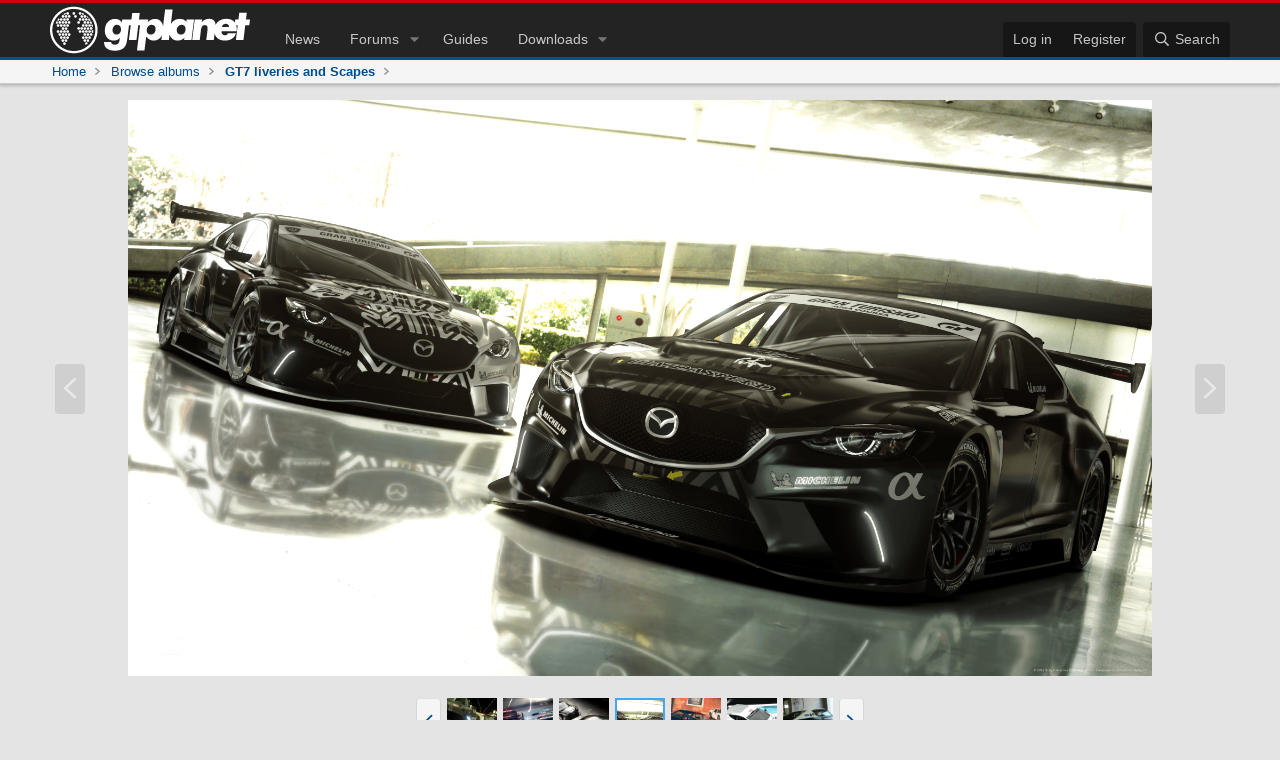

--- FILE ---
content_type: text/html; charset=utf-8
request_url: https://www.gtplanet.net/forum/media/183ef373d2342-screenshoturl-png.132575/
body_size: 13225
content:
<!DOCTYPE html>
<html id="XF" lang="en-US" dir="LTR"
	data-xf="2.3"
	data-app="public"
	
	
	data-template="xfmg_media_view"
	data-container-key=""
	data-content-key="xfmgMediaItem-132575"
	data-logged-in="false"
	data-cookie-prefix="xf_"
	data-csrf="1768966915,cec20099bb03b896ac0c5ceb249d59bc"
	class="has-no-js template-xfmg_media_view"
	>
<head>

	
	
	
	<meta charset="utf-8" />
	<title>183ef373d2342-screenshotUrl.png | GTPlanet</title>

	<link rel="manifest" href="/forum/webmanifest.php">

	<meta http-equiv="X-UA-Compatible" content="IE=Edge" />
	<meta name="viewport" content="width=device-width, initial-scale=1, viewport-fit=cover">
	<meta name="theme-color" content="#0f3652" media="(prefers-color-scheme: light)">
	<meta name="theme-color" content="#000" media="(prefers-color-scheme: dark)">

	<meta name="apple-mobile-web-app-title" content="GTPlanet">
	

	
		<meta property="og:url" content="https://www.gtplanet.net/forum/media/183ef373d2342-screenshoturl-png.132575/" />
	
		<link rel="canonical" href="https://www.gtplanet.net/forum/media/183ef373d2342-screenshoturl-png.132575/" />
	
		
		<meta property="og:image" content="https://www.gtplanet.net/forum/data/xfmg/thumbnail/132/132575-f493116d364ed21bd02c686955c20a76.jpg?1666339748" />
		<meta property="twitter:image" content="https://www.gtplanet.net/forum/data/xfmg/thumbnail/132/132575-f493116d364ed21bd02c686955c20a76.jpg?1666339748" />
		<meta property="twitter:card" content="summary" />
	
	

	
		
	
	
	<meta property="og:site_name" content="GTPlanet" />


	
	
		
	
	
	<meta property="og:type" content="website" />


	
	
		
	
	
	
		<meta property="og:title" content="183ef373d2342-screenshotUrl.png" />
		<meta property="twitter:title" content="183ef373d2342-screenshotUrl.png" />
	


	
	
	
	
	
	
	
	
	

	<link rel="stylesheet" href="/forum/css.php?css=public%3Anormalize.css%2Cpublic%3Afa.css%2Cpublic%3Acore.less%2Cpublic%3Aapp.less&amp;s=22&amp;l=1&amp;d=1768945706&amp;k=de63b140dede6ce47bd8b50e9560ec57ed5a9561" />

	<link rel="stylesheet" href="/forum/css.php?css=public%3Amessage.less&amp;s=22&amp;l=1&amp;d=1768945706&amp;k=865791b390a61d247d4ad3f0ba380fdddb321797" />
<link rel="stylesheet" href="/forum/css.php?css=public%3Arating_stars.less&amp;s=22&amp;l=1&amp;d=1768945706&amp;k=1681f051b60dc0d1180ab2ce907c3584922ad208" />
<link rel="stylesheet" href="/forum/css.php?css=public%3Ashare_controls.less&amp;s=22&amp;l=1&amp;d=1768945706&amp;k=777b4098cb0eff587f2db7b2b4c80600049f13be" />
<link rel="stylesheet" href="/forum/css.php?css=public%3Axfmg_media_list.less&amp;s=22&amp;l=1&amp;d=1768945706&amp;k=403ee65ef3292dcbc943482b77af7a5b67a8a840" />
<link rel="stylesheet" href="/forum/css.php?css=public%3Axfmg_media_view.less&amp;s=22&amp;l=1&amp;d=1768945706&amp;k=dab8a695043a2974dac12f246fb05672c51a8f31" />
<link rel="stylesheet" href="/forum/css.php?css=public%3Aextra.less&amp;s=22&amp;l=1&amp;d=1768945706&amp;k=a9cd89d44c0a53755d5ad76cbdba66bf4b6ac927" />


	
		<script src="/forum/js/xf/preamble.min.js?_v=eacc54fc"></script>
	

	
	<script src="/forum/js/vendor/vendor-compiled.js?_v=eacc54fc" defer></script>
	<script src="/forum/js/xf/core-compiled.js?_v=eacc54fc" defer></script>

	<script>
	XF.samViewCountMethod = "view";
	XF.samServerTime = 1768966915;
	XF.samItem = ".samItem";
	XF.samCodeUnit = ".samCodeUnit";
	XF.samBannerUnit = ".samBannerUnit";
</script>


<script>
	window.addEventListener('DOMContentLoaded', () => {
		var bkp = document.querySelectorAll('div[data-ba]');
		if (bkp) {
			bkp.forEach(item => {
				var ad = item;
				if (ad.querySelector('ins.adsbygoogle').style.display == 'none') {
					 XF.ajax('GET', XF.canonicalizeUrl('index.php?sam-item/' + ad.dataset.ba + '/get-backup'), {}, data => {
						 if (data.backup) {
							 ad.html(data.backup);
						 }
					 }, { skipDefault: true, global: false});
				}
			});
		}
		const advHere = document.querySelectorAll('.samAdvertiseHereLink');
		if (advHere) {
			advHere.forEach(item => {
				var unit = item.parentNode;
				if (unit.classList.contains('samCustomSize')) {
					unit.style.marginBottom = 20;
				}
			});
		}
		const ff = document.querySelectorAll('div[data-position="footer_fixed"] > div[data-cv="true"]');
		if (ff) {
			ff.forEach(item => {
				XF.trigger(item, 'adView');
			});
		}
	});
</script>
	
	

		
			
		

		
	



	<script>
		XF.ready(() =>
		{
			XF.extendObject(true, XF.config, {
				// 
				userId: 0,
				enablePush: true,
				pushAppServerKey: 'BFwyJuOayuYKODUeFKeG6M3BdJndZVx6Jt_CmVvinN_0OHpFuaHxe3xSVFJq5lSh93YyJ_ag1AaIz6XRhmtWUe4',
				url: {
					fullBase: 'https://www.gtplanet.net/forum/',
					basePath: '/forum/',
					css: '/forum/css.php?css=__SENTINEL__&s=22&l=1&d=1768945706',
					js: '/forum/js/__SENTINEL__?_v=eacc54fc',
					icon: '/forum/data/local/icons/__VARIANT__.svg?v=1768945707#__NAME__',
					iconInline: '/forum/styles/fa/__VARIANT__/__NAME__.svg?v=5.15.3',
					keepAlive: '/forum/login/keep-alive'
				},
				cookie: {
					path: '/',
					domain: '',
					prefix: 'xf_',
					secure: true,
					consentMode: 'disabled',
					consented: ["optional","_third_party"]
				},
				cacheKey: 'f3ed7234243583f554e27d349fe769c5',
				csrf: '1768966915,cec20099bb03b896ac0c5ceb249d59bc',
				js: {"\/forum\/js\/xfmg\/image_noter-compiled.js?_v=eacc54fc":true,"\/forum\/js\/xfmg\/film_strip.min.js?_v=eacc54fc":true,"\/forum\/js\/xf\/action.min.js?_v=eacc54fc":true,"\/forum\/js\/xf\/message.min.js?_v=eacc54fc":true,"\/forum\/js\/xf\/captcha.min.js?_v=eacc54fc":true},
				fullJs: false,
				css: {"public:message.less":true,"public:rating_stars.less":true,"public:share_controls.less":true,"public:xfmg_media_list.less":true,"public:xfmg_media_view.less":true,"public:extra.less":true},
				time: {
					now: 1768966915,
					today: 1768953600,
					todayDow: 3,
					tomorrow: 1769040000,
					yesterday: 1768867200,
					week: 1768435200,
					month: 1767225600,
					year: 1767225600
				},
				style: {
					light: '',
					dark: '',
					defaultColorScheme: 'light'
				},
				borderSizeFeature: '3px',
				fontAwesomeWeight: 'r',
				enableRtnProtect: true,
				
				enableFormSubmitSticky: true,
				imageOptimization: 'optimize',
				imageOptimizationQuality: 0.85,
				uploadMaxFilesize: 1342177280,
				uploadMaxWidth: 1200,
				uploadMaxHeight: 0,
				allowedVideoExtensions: ["m4v","mov","mp4","mp4v","mpeg","mpg","ogv","webm"],
				allowedAudioExtensions: ["mp3","opus","ogg","wav"],
				shortcodeToEmoji: true,
				visitorCounts: {
					conversations_unread: '0',
					alerts_unviewed: '0',
					total_unread: '0',
					title_count: true,
					icon_indicator: true
				},
				jsMt: {"xf\/action.js":"c17c1a00","xf\/embed.js":"eca199a1","xf\/form.js":"c17c1a00","xf\/structure.js":"c17c1a00","xf\/tooltip.js":"c17c1a00"},
				jsState: {},
				publicMetadataLogoUrl: '',
				publicPushBadgeUrl: 'https://www.gtplanet.net/forum/styles/default/xenforo/bell.png'
			})

			XF.extendObject(XF.phrases, {
				// 
"time.day": "{count} day",
"time.days": "{count} days",
"time.hour": "{count} hour",
"time.hours": "{count} hours",
"time.minute": "{count} minute",
"time.minutes": "{count} minutes",
"time.month": "{count} month",
"time.months": "{count} months",
"time.second": "{count} second",
"time.seconds": "{count} seconds",
"time.week": "time.week",
"time.weeks": "{count} weeks",
"time.year": "{count} year",
"time.years": "{count} years",
				date_x_at_time_y:     "{date} at {time}",
				day_x_at_time_y:      "{day} at {time}",
				yesterday_at_x:       "Yesterday at {time}",
				x_minutes_ago:        "{minutes} minutes ago",
				one_minute_ago:       "1 minute ago",
				a_moment_ago:         "A moment ago",
				today_at_x:           "Today at {time}",
				in_a_moment:          "In a moment",
				in_a_minute:          "In a minute",
				in_x_minutes:         "In {minutes} minutes",
				later_today_at_x:     "Later today at {time}",
				tomorrow_at_x:        "Tomorrow at {time}",
				short_date_x_minutes: "{minutes}m",
				short_date_x_hours:   "{hours}h",
				short_date_x_days:    "{days}d",

				day0: "Sunday",
				day1: "Monday",
				day2: "Tuesday",
				day3: "Wednesday",
				day4: "Thursday",
				day5: "Friday",
				day6: "Saturday",

				dayShort0: "Sun",
				dayShort1: "Mon",
				dayShort2: "Tue",
				dayShort3: "Wed",
				dayShort4: "Thu",
				dayShort5: "Fri",
				dayShort6: "Sat",

				month0: "January",
				month1: "February",
				month2: "March",
				month3: "April",
				month4: "May",
				month5: "June",
				month6: "July",
				month7: "August",
				month8: "September",
				month9: "October",
				month10: "November",
				month11: "December",

				active_user_changed_reload_page: "The active user has changed. Reload the page for the latest version.",
				server_did_not_respond_in_time_try_again: "The server did not respond in time. Please try again.",
				oops_we_ran_into_some_problems: "Oops! We ran into some problems.",
				oops_we_ran_into_some_problems_more_details_console: "Oops! We ran into some problems. Please try again later. More error details may be in the browser console.",
				file_too_large_to_upload: "The file is too large to be uploaded.",
				uploaded_file_is_too_large_for_server_to_process: "The uploaded file is too large for the server to process.",
				files_being_uploaded_are_you_sure: "Files are still being uploaded. Are you sure you want to submit this form?",
				attach: "Attach files",
				rich_text_box: "Rich text box",
				close: "Close",
				link_copied_to_clipboard: "Link copied to clipboard.",
				text_copied_to_clipboard: "Text copied to clipboard.",
				loading: "Loading…",
				you_have_exceeded_maximum_number_of_selectable_items: "You have exceeded the maximum number of selectable items.",

				processing: "Processing",
				'processing...': "Processing…",

				showing_x_of_y_items: "Showing {count} of {total} items",
				showing_all_items: "Showing all items",
				no_items_to_display: "No items to display",

				number_button_up: "Increase",
				number_button_down: "Decrease",

				push_enable_notification_title: "Push notifications enabled successfully at GTPlanet",
				push_enable_notification_body: "Thank you for enabling push notifications!",

				pull_down_to_refresh: "Pull down to refresh",
				release_to_refresh: "Release to refresh",
				refreshing: "Refreshing…"
			})
		})
	</script>

	<script src="/forum/js/xfmg/image_noter-compiled.js?_v=eacc54fc" defer></script>
<script src="/forum/js/xfmg/film_strip.min.js?_v=eacc54fc" defer></script>
<script src="/forum/js/xf/action.min.js?_v=eacc54fc" defer></script>
<script src="/forum/js/xf/message.min.js?_v=eacc54fc" defer></script>
<script src="/forum/js/xf/captcha.min.js?_v=eacc54fc" defer></script>



	
	
	

	<script>
	const dimensions = {};
	
	
		dimensions.user_type = 'guest'
	
	
	let theme = localStorage.getItem('theme');
	
	if ( theme == 'light' ) {
		dimensions.site_theme = 'Light (Set)';
	} else if ( theme == 'dark' ) {
		dimensions.site_theme = 'Dark (Set)';
	} else {
		if ( document.documentElement.classList.contains('dark') ) {
			dimensions.site_theme = 'Dark (Auto)';
		} else {
			dimensions.site_theme = 'Light (Auto)';
		}
	}
	
	dimensions.page_type = 'Forums: xfmg_media_view';
	dimensions.content_group = 'forums/xfmg_media_view';

	
</script>

<!-- GA4 -->
<script async src="https://www.googletagmanager.com/gtag/js?id=G-EEYT4KTTZN"></script>
<script>
	window.dataLayer = window.dataLayer || [];
	function gtag(){dataLayer.push(arguments);}
	gtag('js', new Date());
	gtag('config', 'G-EEYT4KTTZN', {
		'send_page_view': false
	});	
	gtag('event', 'page_view', dimensions);
</script>

<!-- Matomo -->
<script>
	var _paq = window._paq = window._paq || [];
	_paq.push(['setCustomDimension', customDimensionId = 1, customDimensionValue = dimensions.user_type]);
	_paq.push(['setCustomDimension', customDimensionId = 2, customDimensionValue = dimensions.site_theme]);
	_paq.push(['setCustomDimension', customDimensionId = 3, customDimensionValue = dimensions.forum_title]);
	_paq.push(['trackPageView']);
	_paq.push(['enableLinkTracking']);
	(function() {
		var u="//stats.gtplanet.net/";
		_paq.push(['setTrackerUrl', u+'matomo.php']);
		_paq.push(['setSiteId', '1']);
		var d=document, g=d.createElement('script'), s=d.getElementsByTagName('script')[0];
		g.async=true; g.src=u+'matomo.js'; s.parentNode.insertBefore(g,s);
	})();
</script>
<noscript><p><img src="//stats.gtplanet.net/matomo.php?idsite=1&amp;rec=1" style="border:0;" alt="" /></p></noscript>
<!-- End Matomo Code -->

	<link rel="stylesheet" href="/wp-content/themes/gtp16/css/global.css?v=9">
	<link rel="stylesheet" href="/wp-content/themes/gtp16/css/xf.css?v=38">
	<link rel="stylesheet" href="/wp-content/themes/gtp16/css/xf-dark.css?v=27">

	<link rel="apple-touch-icon" sizes="180x180" href="https://www.gtplanet.net/apple-touch-icon.png">
	<link rel="icon" type="image/png" sizes="32x32" href="https://www.gtplanet.net/favicon-32x32.png">
	<link rel="icon" type="image/png" sizes="16x16" href="https://www.gtplanet.net/favicon-16x16.png">
	<link rel="manifest" href="https://www.gtplanet.net/site.webmanifest">
	<link rel="mask-icon" href="https://www.gtplanet.net/safari-pinned-tab.svg?v=2">
	<meta name="msapplication-TileColor" content="#111112">

	<script>
		if ((localStorage.getItem('theme') != 'light') && (localStorage.getItem('theme') == 'dark' || window.matchMedia('(prefers-color-scheme: dark)').matches)) {
			document.documentElement.classList.add('dark')
		}
	</script>

	
	
	
	

	
		
	


	

		
			
		

		
	


</head>
<body data-template="xfmg_media_view">

	

		
			
		

		
	


	

		
			
		

		
	



<div class="p-pageWrapper" id="top">
	
 
	
	
	

	
		<div class="p-navSticky p-navSticky--all" data-xf-init="sticky-header">
			
		<nav class="p-nav">
			<div class="p-nav-inner">
 
				<div class="p-nav-bigLogo desktop">
					<a href="/">
						<img src="/wp-content/themes/gtp16/images/logo-full.svg" srcset="" alt="GTPlanet"
							width="100" height="36" />
					</a>
				</div>

				<div class="p-nav-smallLogo mobile">
					<a href="/">
						<img src="/wp-content/themes/gtp16/images/logo-small.svg" srcset="" alt="GTPlanet"
							width="100" height="36" data-xf-click="off-canvas" data-menu=".js-headerOffCanvasMenu" tabindex="0"
							aria-label="Menu"/>
					</a>
				</div>
 
				<div class="p-nav-scroller hScroller" data-xf-init="h-scroller" data-auto-scroll=".p-navEl.is-selected">
					<div class="hScroller-scroll">
						<ul class="p-nav-list js-offCanvasNavSource">
							
								<li>
									
	<div class="p-navEl " >
	
 
		
	
	<a href="/"
	class="p-navEl-link "
	
	data-xf-key="1"
	data-nav-id="home">Home</a>

 
		

		
	
	</div>

								</li>
							
								<li>
									
	<div class="p-navEl " >
	
 
		
	
	<a href="/"
	class="p-navEl-link "
	
	data-xf-key="2"
	data-nav-id="news">News</a>

 
		

		
	
	</div>

								</li>
							
								<li>
									
	<div class="p-navEl " data-has-children="true">
	
 
		
	
	<a href="/forum/"
	class="p-navEl-link p-navEl-link--splitMenu "
	
	
	data-nav-id="forums">Forums</a>

 
		<a data-xf-key="3"
			data-xf-click="menu"
			data-menu-pos-ref="< .p-navEl"
			class="p-navEl-splitTrigger"
			role="button"
			tabindex="0"
			aria-label="Toggle expanded"
			aria-expanded="false"
			aria-haspopup="true"></a>

		
	
		<div class="menu menu--structural" data-menu="menu" aria-hidden="true">
			<div class="menu-content">
				
					
	
	
	<a href="/forum/whats-new/posts/"
	class="menu-linkRow u-indentDepth0 js-offCanvasCopy "
	
	
	data-nav-id="newPosts">New posts</a>

	

				
					
	
	
	<a href="/forum/members/list/"
	class="menu-linkRow u-indentDepth0 js-offCanvasCopy "
	
	
	data-nav-id="registeredMembers">Registered members</a>

	

				
					
	
	
	<a href="/forum/media/"
	class="menu-linkRow u-indentDepth0 js-offCanvasCopy "
	
	
	data-nav-id="xfmg">Media</a>

	
		
			
	
	
	<a href="/forum/whats-new/media/"
	class="menu-linkRow u-indentDepth1 js-offCanvasCopy "
	 rel="nofollow"
	
	data-nav-id="xfmgNewMedia">New media</a>

	

		
			
	
	
	<a href="/forum/whats-new/media-comments/"
	class="menu-linkRow u-indentDepth1 js-offCanvasCopy "
	 rel="nofollow"
	
	data-nav-id="xfmgNewComments">New comments</a>

	

		
			
	
	
	<a href="/forum/search/?type=xfmg_media"
	class="menu-linkRow u-indentDepth1 js-offCanvasCopy "
	
	
	data-nav-id="xfmgSearchMedia">Search media</a>

	

		
		
			<hr class="menu-separator" />
		
	

				
					
	
	
	<a href="/forum/whats-new/latest-activity"
	class="menu-linkRow u-indentDepth0 js-offCanvasCopy "
	 rel="nofollow"
	
	data-nav-id="latestActivity">Latest activity</a>

	

				
			</div>
		</div>
	
	</div>

								</li>
							
								<li>
									
	<div class="p-navEl " >
	
 
		
	
	<a href="/category/guides/"
	class="p-navEl-link "
	
	data-xf-key="4"
	data-nav-id="guides">Guides</a>

 
		

		
	
	</div>

								</li>
							
								<li>
									
	<div class="p-navEl " data-has-children="true">
	
 
		
	
	<a href="/forum/downloads/"
	class="p-navEl-link p-navEl-link--splitMenu "
	
	
	data-nav-id="xfrm">Downloads</a>

 
		<a data-xf-key="5"
			data-xf-click="menu"
			data-menu-pos-ref="< .p-navEl"
			class="p-navEl-splitTrigger"
			role="button"
			tabindex="0"
			aria-label="Toggle expanded"
			aria-expanded="false"
			aria-haspopup="true"></a>

		
	
		<div class="menu menu--structural" data-menu="menu" aria-hidden="true">
			<div class="menu-content">
				
					
	
	
	<a href="/forum/downloads/latest-reviews"
	class="menu-linkRow u-indentDepth0 js-offCanvasCopy "
	
	
	data-nav-id="xfrmLatestReviews">Latest reviews</a>

	

				
					
	
	
	<a href="/forum/search/?type=resource"
	class="menu-linkRow u-indentDepth0 js-offCanvasCopy "
	
	
	data-nav-id="xfrmSearchResources">Search resources</a>

	

				
			</div>
		</div>
	
	</div>

								</li>
							
						</ul>
					</div>
				</div>

				<div class="p-nav-opposite">
					<div class="p-navgroup p-account p-navgroup--guest">
						
							<a href="/forum/login/" class="p-navgroup-link p-navgroup-link--textual p-navgroup-link--logIn"
								data-xf-click="overlay" data-follow-redirects="on">
								<span class="p-navgroup-linkText">Log in</span>
							</a>
							
								<a href="/forum/register/" class="p-navgroup-link p-navgroup-link--textual p-navgroup-link--register"
									data-xf-click="overlay" data-follow-redirects="on">
									<span class="p-navgroup-linkText">Register</span>
								</a>
							
						
					</div>
 
					<div class="p-navgroup p-discovery">
						<a href="/forum/whats-new/"
							class="p-navgroup-link p-navgroup-link--iconic p-navgroup-link--whatsnew"
							aria-label="What&#039;s new"
							title="What&#039;s new">
							<i aria-hidden="true"></i>
							<span class="p-navgroup-linkText">What's new</span>
						</a>

 
						
							<a href="/forum/search/"
								class="p-navgroup-link p-navgroup-link--iconic p-navgroup-link--search"
								data-xf-click="menu"
								data-xf-key="/"
								aria-label="Search"
								aria-expanded="false"
								aria-haspopup="true"
								title="Search">
								<i aria-hidden="true"></i>
								<span class="p-navgroup-linkText">Search</span>
							</a>
							<div class="menu menu--structural menu--wide" data-menu="menu" aria-hidden="true">
								<form action="/forum/search/search" method="post"
									class="menu-content"
									data-xf-init="quick-search">

									<h3 class="menu-header">Search</h3>
									
									<div class="menu-row">
										
											<div class="inputGroup inputGroup--joined">
												<input type="text" class="input" data-xf-init="search-auto-complete" name="keywords" data-acurl="/forum/search/auto-complete" placeholder="Search…" aria-label="Search" data-menu-autofocus="true" />
												
			<select name="constraints" class="js-quickSearch-constraint input" aria-label="Search within">
				<option value="">Everywhere</option>
<option value="{&quot;search_type&quot;:&quot;xfmg_media&quot;}">Media</option>
<option value="{&quot;search_type&quot;:&quot;xfmg_comment&quot;}">Comments</option>
<option value="{&quot;search_type&quot;:&quot;xfmg_media&quot;,&quot;c&quot;:{&quot;albums&quot;:[3292]}}">Media (this album)</option>
<option value="{&quot;search_type&quot;:&quot;xfmg_comment&quot;,&quot;c&quot;:{&quot;types&quot;:[&quot;xfmg_album&quot;],&quot;ids&quot;:[3292]}}">Comments (this album)</option>
<option value="{&quot;search_type&quot;:&quot;xfmg_comment&quot;,&quot;c&quot;:{&quot;types&quot;:[&quot;xfmg_media&quot;],&quot;ids&quot;:[132575]}}">Comments (this media item)</option>

			</select>
		
											</div>
										
									</div>
 
									
									<div class="menu-row">
										<label class="iconic"><input type="checkbox"  name="c[title_only]" value="1" /><i aria-hidden="true"></i><span class="iconic-label">Search titles only
 
													
													<span tabindex="0" role="button"
														data-xf-init="tooltip" data-trigger="hover focus click" title="Tags will also be searched">
														<i class="fa--xf far fa-question-circle  u-muted u-smaller"><svg xmlns="http://www.w3.org/2000/svg" role="img" ><title>Note</title><use href="/forum/data/local/icons/regular.svg?v=1768945707#question-circle"></use></svg></i>
													</span></span></label>

									</div>
									
									<div class="menu-row">
										<div class="inputGroup">
											<span class="inputGroup-text" id="ctrl_search_menu_by_member">By:</span>
											<input type="text" class="input" name="c[users]" data-xf-init="auto-complete" placeholder="Member" aria-labelledby="ctrl_search_menu_by_member" />
										</div>
									</div>
									
<div class="menu-footer">
									<span class="menu-footer-controls">
										<button type="submit" class="button button--icon button--icon--search button--primary"><i class="fa--xf far fa-search "><svg xmlns="http://www.w3.org/2000/svg" role="img" aria-hidden="true" ><use href="/forum/data/local/icons/regular.svg?v=1768945707#search"></use></svg></i><span class="button-text">Search</span></button>
										<button type="submit" class="button " name="from_search_menu"><span class="button-text">Advanced search…</span></button>
									</span>
									</div>
 
									<input type="hidden" name="_xfToken" value="1768966915,cec20099bb03b896ac0c5ceb249d59bc" />
								</form>
							</div>
						
					</div>
				</div>
			</div>
		</nav>
	
			
		
			<div class="p-sectionLinks">
				<div class="p-sectionLinks-inner hScroller" data-xf-init="h-scroller">
					<div class="hScroller-scroll">
						
	
		<ul class="p-breadcrumbs "
			itemscope itemtype="https://schema.org/BreadcrumbList">
			
				
 
				
				
			
				
				
	<li itemprop="itemListElement" itemscope itemtype="https://schema.org/ListItem">
		<a href="/" itemprop="item">
			<span itemprop="name">Home</span>
		</a>
		<meta itemprop="position" content="1" />
	</li>

			

			
 
				
				
					
					
	<li itemprop="itemListElement" itemscope itemtype="https://schema.org/ListItem">
		<a href="/forum/media/albums/" itemprop="item">
			<span itemprop="name">Browse albums</span>
		</a>
		<meta itemprop="position" content="2" />
	</li>

				
					
					
	<li itemprop="itemListElement" itemscope itemtype="https://schema.org/ListItem">
		<a href="/forum/media/albums/gt7-liveries-and-scapes.3292/" itemprop="item">
			<span itemprop="name">GT7 liveries and Scapes</span>
		</a>
		<meta itemprop="position" content="3" />
	</li>

				
			
		</ul>
	

					</div>
				</div>
			</div>
		
	
		</div>
	
		
	<div class="offCanvasMenu offCanvasMenu--nav js-headerOffCanvasMenu" data-menu="menu" aria-hidden="true" data-ocm-builder="navigation">
		<div class="offCanvasMenu-backdrop" data-menu-close="true"></div>
		<div class="offCanvasMenu-content">
			<div class="offCanvasMenu-header">
				<img src="/wp-content/themes/gtp16/images/logo-small.svg" alt="GTPlanet"
							width="100" height="36" data-xf-click="off-canvas" data-menu=".js-headerOffCanvasMenu" tabindex="0"
							aria-label="Menu"/>
				<a class="offCanvasMenu-closer" data-menu-close="true" role="button" tabindex="0" aria-label="Close"></a>
		</div>

		
			<div class="p-offCanvasRegisterLink">
				<div class="offCanvasMenu-linkHolder">
					<a href="/forum/login/" class="offCanvasMenu-link" data-xf-click="overlay" data-menu-close="true">
						Log in
					</a>
				</div>
				<hr class="offCanvasMenu-separator" />
				
					<div class="offCanvasMenu-linkHolder">
						<a href="/forum/register/" class="offCanvasMenu-link" data-xf-click="overlay" data-menu-close="true">
							Register
						</a>
					</div>
					<hr class="offCanvasMenu-separator" />
				
			</div>
		

		<div class="js-offCanvasNavTarget"></div>
	</div>

	<div class="offCanvasMenu-installBanner js-installPromptContainer" style="display: none;" data-xf-init="install-prompt">
		<div class="offCanvasMenu-installBanner-header">Install the app</div>
			<button type="button" class="button js-installPromptButton"><span class="button-text">Install</span></button>
			<template class="js-installTemplateIOS">
				<div class="js-installTemplateContent">
					<div class="overlay-title">How to install the app on iOS</div>
						<div class="block-body">
							<div class="block-row">
								<p>
									Follow along with the video below to see how to install our site as a web app on your home screen.
								</p>
								<p style="text-align: center">
									<video src="/forum/styles/default/xenforo/add_to_home.mp4"
										width="280" height="480" autoplay loop muted playsinline></video>
								</p>
								<p>
									<small><strong>Note:</strong> This feature may not be available in some browsers.</small>
								</p>
							</div>
						</div>
					</div>
				</div>
			</template>
		</div>
	</div>
	
	
		<!--<div style="text-align:center;margin:20px 0 0;" class="mobile">
			<a href="https://www.gtplanet.net/out/https://fanatec.com/us-en/racing-wheels-direct-drive-bases/racing-wheels/gran-turismo-dd-extreme"><img src="https://www.gtplanet.net/wp-content/uploads/2024/05/FanatecDDExtremeNewReleaseMobile_.png" width="300" height="252" /></a>
		</div>-->
	
	
	
		
	
 
	<div class="p-body">
		<div class="p-body-inner">
			<!--XF:EXTRA_OUTPUT-->

 
			
 
			
 

		
	

		
			
		

		
	


 
			
	<noscript class="js-jsWarning"><div class="blockMessage blockMessage--important blockMessage--iconic u-noJsOnly">JavaScript is disabled. For a better experience, please enable JavaScript in your browser before proceeding.</div></noscript>

			
	<div class="blockMessage blockMessage--important blockMessage--iconic js-browserWarning" style="display: none">You are using an out of date browser. It  may not display this or other websites correctly.<br />You should upgrade or use an <a href="https://www.google.com/chrome/" target="_blank" rel="noopener">alternative browser</a>.</div>

 
			
 
			<div class="p-body-main  ">
				
				<div class="p-body-contentCol"></div>
				
 
				

				<div class="p-body-content">
					
	

		
			
		

		
	


					<div class="p-body-pageContent">






	

	

	
		
	

	
		
	

	






	
	
	
	
	
		
	
	
	


	
	
		
	
	
	


	
	
		
	
	
	


	







	
	
		
		
	
	


<div class="media">
	
		<a href="/forum/media/183ef3724c992-screenshoturl-png.132576/" class="media-button media-button--prev" title="Prev" data-xf-key="ArrowLeft">
			<i class="media-button-icon" aria-hidden="true"></i>
			<span class="u-srOnly">Prev</span>
		</a>
	

	<div class="media-container"
		data-xf-init="image-noter"
		data-toggle-id="#js-noterToggle"
		data-edit-url="/forum/media/183ef373d2342-screenshoturl-png.132575/note-edit">

		
	
		<div class="media-container-image js-mediaContainerImage">

			
			
			
				
				<img src="/forum/media/183ef373d2342-screenshoturl-png.132575/full"
					 width="3840" height="2160"
					 alt="183ef373d2342-screenshotUrl.png" class="js-mediaImage" />
			
			
		

</div>
	

	</div>

	
		<a href="/forum/media/183f2fcc7e377-screenshoturl-png.132574/" class="media-button media-button--next" title="Next" data-xf-key="ArrowRight">
			<i class="media-button-icon" aria-hidden="true"></i>
			<span class="u-srOnly">Next</span>
		</a>
	
</div>

<div class="block js-mediaInfoBlock">
	
	

		
			
		

		
	


	
		
		

		<div class="block-outer">
			<div class="block-outer-middle">
				<div class="itemList itemList--strip js-filmStrip">
					<a data-xf-click="inserter" data-replace=".js-filmStrip"
						tabindex="0" role="button" title="Prev"
						data-inserter-href="/forum/media/183ef373d2342-screenshoturl-png.132575/film-strip-jump?direction=prev&amp;jump_from_id=132578"
						data-animate-display="flex"
						rel="nofollow"
						class="js-filmStrip-button itemList-button itemList-button--prev">

						<i class="itemList-button-icon" aria-hidden="true"></i>
						<span class="u-srOnly">Prev</span>
					</a>

					
						<div class="js-filmStrip-item itemList-item">
							<a href="/forum/media/183ef3709bb4-screenshoturl-png.132578/">
								<span class='xfmgThumbnail xfmgThumbnail--image xfmgThumbnail--fluid xfmgThumbnail--iconSmallest'>
			<img class='xfmgThumbnail-image' src='/forum/data/xfmg/thumbnail/132/132578-7b82927fa9903ee5bbb4d6ea2977ffc3.jpg?1666339770' loading='lazy' width='300' height='300' alt='183ef3709bb4-screenshotUrl.png' />
			<span class='xfmgThumbnail-icon'></span>
		</span>
							</a>
						</div>
					
						<div class="js-filmStrip-item itemList-item">
							<a href="/forum/media/183ef3716cc42-screenshoturl-png.132577/">
								<span class='xfmgThumbnail xfmgThumbnail--image xfmgThumbnail--fluid xfmgThumbnail--iconSmallest'>
			<img class='xfmgThumbnail-image' src='/forum/data/xfmg/thumbnail/132/132577-0ef17330e395b7bc850e8c926a0ada53.jpg?1666339762' loading='lazy' width='300' height='300' alt='183ef3716cc42-screenshotUrl.png' />
			<span class='xfmgThumbnail-icon'></span>
		</span>
							</a>
						</div>
					
						<div class="js-filmStrip-item itemList-item">
							<a href="/forum/media/183ef3724c992-screenshoturl-png.132576/">
								<span class='xfmgThumbnail xfmgThumbnail--image xfmgThumbnail--fluid xfmgThumbnail--iconSmallest'>
			<img class='xfmgThumbnail-image' src='/forum/data/xfmg/thumbnail/132/132576-3b3756f09d3d26ec4b59e1b3f56041a8.jpg?1666339755' loading='lazy' width='300' height='300' alt='183ef3724c992-screenshotUrl.png' />
			<span class='xfmgThumbnail-icon'></span>
		</span>
							</a>
						</div>
					
						<div class="js-filmStrip-item itemList-item">
							<a href="/forum/media/183ef373d2342-screenshoturl-png.132575/">
								<span class='xfmgThumbnail xfmgThumbnail--image xfmgThumbnail--fluid xfmgThumbnail--iconSmallest is-selected'>
			<img class='xfmgThumbnail-image' src='/forum/data/xfmg/thumbnail/132/132575-f493116d364ed21bd02c686955c20a76.jpg?1666339748' loading='lazy' width='300' height='300' alt='183ef373d2342-screenshotUrl.png' />
			<span class='xfmgThumbnail-icon'></span>
		</span>
							</a>
						</div>
					
						<div class="js-filmStrip-item itemList-item">
							<a href="/forum/media/183f2fcc7e377-screenshoturl-png.132574/">
								<span class='xfmgThumbnail xfmgThumbnail--image xfmgThumbnail--fluid xfmgThumbnail--iconSmallest'>
			<img class='xfmgThumbnail-image' src='/forum/data/xfmg/thumbnail/132/132574-16fa860db3ddb6340d4062e671f0e46d.jpg?1666339742' loading='lazy' width='300' height='300' alt='183f2fcc7e377-screenshotUrl.png' />
			<span class='xfmgThumbnail-icon'></span>
		</span>
							</a>
						</div>
					
						<div class="js-filmStrip-item itemList-item">
							<a href="/forum/media/183f2fcdb5f12-screenshoturl-png.132573/">
								<span class='xfmgThumbnail xfmgThumbnail--image xfmgThumbnail--fluid xfmgThumbnail--iconSmallest'>
			<img class='xfmgThumbnail-image' src='/forum/data/xfmg/thumbnail/132/132573-a54e40916e8c812034ff58de536c0ff4.jpg?1666339734' loading='lazy' width='300' height='300' alt='183f2fcdb5f12-screenshotUrl.png' />
			<span class='xfmgThumbnail-icon'></span>
		</span>
							</a>
						</div>
					
						<div class="js-filmStrip-item itemList-item">
							<a href="/forum/media/183f6c3cd9a67-screenshoturl-png.132572/">
								<span class='xfmgThumbnail xfmgThumbnail--image xfmgThumbnail--fluid xfmgThumbnail--iconSmallest'>
			<img class='xfmgThumbnail-image' src='/forum/data/xfmg/thumbnail/132/132572-1829f0900e0499b8fe8de8242bd6102e.jpg?1666339724' loading='lazy' width='300' height='300' alt='183f6c3cd9a67-screenshotUrl.png' />
			<span class='xfmgThumbnail-icon'></span>
		</span>
							</a>
						</div>
					

					<a data-xf-click="inserter" data-replace=".js-filmStrip"
						tabindex="0" role="button" title="Next"
						data-inserter-href="/forum/media/183ef373d2342-screenshoturl-png.132575/film-strip-jump?direction=next&amp;jump_from_id=132572"
						data-animate-display="flex"
						rel="nofollow"
						class="js-filmStrip-button itemList-button itemList-button--next">

						<i class="itemList-button-icon" aria-hidden="true"></i>
						<span class="u-srOnly">Next</span>
					</a>
				</div>
			</div>
		</div>
	


	

		
			
		

		
	


	<div class="block-container">
		<div class="block-body block-row xfmgInfoBlock">
			<div class="xfmgInfoBlock-title">
				<div class="contentRow contentRow--alignMiddle">
					<span class="contentRow-figure">
						<a href="/forum/members/sian.286666/" class="avatar avatar--s" data-user-id="286666" data-xf-init="member-tooltip">
			<img src="/forum/data/avatars/s/286/286666.jpg?1686658906" srcset="/forum/data/avatars/m/286/286666.jpg?1686658906 2x" alt="Sian" class="avatar-u286666-s" width="48" height="48" loading="lazy" /> 
		</a>
					</span>
					<div class="contentRow-main">
						<h1 class="contentRow-title p-title-value">183ef373d2342-screenshotUrl.png</h1>
						<div class="contentRow-lesser p-description">
							<ul class="listInline listInline--bullet">
								<li><i class="fa--xf far fa-user "><svg xmlns="http://www.w3.org/2000/svg" role="img" ><title>Media owner</title><use href="/forum/data/local/icons/regular.svg?v=1768945707#user"></use></svg></i> <a href="/forum/members/sian.286666/" class="username  u-concealed" dir="auto" data-user-id="286666" data-xf-init="member-tooltip">Sian</a></li>
								<li><i class="fa--xf far fa-clock "><svg xmlns="http://www.w3.org/2000/svg" role="img" ><title>Date added</title><use href="/forum/data/local/icons/regular.svg?v=1768945707#clock"></use></svg></i> <time  class="u-dt" dir="auto" datetime="2022-10-21T09:12:53+0100" data-timestamp="1666339973" data-date="Oct 21, 2022" data-time="9:12 AM" data-short="Oct &#039;22" title="Oct 21, 2022 at 9:12 AM">Oct 21, 2022</time></li>
								
								
							</ul>
						</div>
					</div>
				</div>
			</div>

			

			

			

	
		
	


			

			<div class="reactionsBar js-reactionsList ">
				
			</div>
		</div>
	</div>

	<div class="block-outer block-outer--after">
		
	</div>
</div>


	<div class="columnContainer">
		<div class="columnContainer-comments">

	

		
			
		

		
	

			
	

	<div class="block block--messages"
		data-xf-init=""
		data-type="xfmg_comment"
		data-href="/forum/inline-mod/">

		<div class="block-outer"></div>
		<div class="block-container"
			data-xf-init="select-to-quote"
			data-message-selector=".js-comment">

			<div class="block-body js-replyNewCommentContainer">
				
					<div class="blockMessage js-replyNoMessages">There are no comments to display.</div>
				
			</div>
		</div>

		<div class="block-outer block-outer--after">
			
			
		</div>
	</div>

	
	
	
		
			<form action="/forum/media/media-comments/183ef373d2342-screenshoturl-png.132575/add-comment" method="post" class="block js-quickReply"
				 data-xf-init="quick-reply ajax-submit draft" data-draft-url="/forum/media/media-comments/183ef373d2342-screenshoturl-png.132575/draft" data-draft-autosave="60" data-captcha-context="xfmg_guest_comment_quick_reply" data-message-container="&lt; :prev | .js-replyNewCommentContainer"
			>
				<input type="hidden" name="_xfToken" value="1768966915,cec20099bb03b896ac0c5ceb249d59bc" />
				

			
			

			

			<div class="block-container">
				<div class="block-body">
					

	
	

	<div class="message message--quickReply block-topRadiusContent block-bottomRadiusContent message--simple">
		<div class="message-inner">
			<div class="message-cell message-cell--user">
				<div class="message-user ">
					<div class="message-avatar">
						<div class="message-avatar-wrapper">
							
							<span class="avatar avatar--s avatar--default avatar--default--text" data-user-id="0">
			<span class="avatar-u0-s"></span> 
		</span>
						</div>
					</div>
					<span class="message-userArrow"></span>
				</div>
			</div>
			<div class="message-cell message-cell--main">
				
				<div class="message-editorWrapper">
					

					
						
						
	

	<textarea name="message" class="input input--fitHeight js-editor" style="min-height: 100px; " data-xf-init="textarea-handler user-mentioner emoji-completer draft-trigger" aria-label="Rich text box"  data-min-height="100" placeholder="Write your reply..." data-deferred="off" data-xf-key="r" data-preview-url="/forum/media/media-comments/183ef373d2342-screenshoturl-png.132575/preview"></textarea>



	
	
		<div class="js-captchaContainer" data-row-type="fullWidth noGutter"></div>
		<noscript><input type="hidden" name="no_captcha" value="1" /></noscript>
	

	

	<div class="formButtonGroup ">
		<div class="formButtonGroup-primary">
			<button type="submit" class="button button--icon button--icon--reply button--primary"><i class="fa--xf far fa-reply "><svg xmlns="http://www.w3.org/2000/svg" role="img" aria-hidden="true" ><use href="/forum/data/local/icons/regular.svg?v=1768945707#reply"></use></svg></i><span class="button-text">
				Post comment
			</span></button>
		</div>
		
			<div class="formButtonGroup-extra">
				
					
					
						

	
	
	
		
		<button type="button" class="button button--icon button--icon--quote button--link button--multiQuote is-hidden" data-xf-init="multi-quote" data-href="/forum/media/media-comments/183ef373d2342-screenshoturl-png.132575/multi-quote" data-message-selector=".js-comment" data-storage-key="multiQuoteMediaItem" data-add-message="Message added to multi-quote." data-remove-message="Message removed from multi-quote."><i class="fa--xf far fa-quote-left "><svg xmlns="http://www.w3.org/2000/svg" role="img" aria-hidden="true" ><use href="/forum/data/local/icons/regular.svg?v=1768945707#quote-left"></use></svg></i><span class="button-text">
			Insert quotes…
		</span></button>
	
	

					
				
			</div>
		
		<input type="hidden" name="last_date" value="" autocomplete="off" />
		<input type="hidden" name="last_known_date" value="0" autocomplete="off" />
		<input type="hidden" name="parent_id" value="0" autocomplete="off" />
		<input type="hidden" name="load_extra" value="1" />
	</div>

					
					
				</div>
			</div>
		</div>
	</div>

				</div>
			</div>
		
				
			</form>
		
	


		</div>

		<div class="columnContainer-sidebar">
			
	

		
			
		

		
	


	

	
		<div class="block">
			<div class="block-container">
				<h3 class="block-minorHeader">Media information</h3>
				<div class="block-body block-row">
					
		
		
			<dl class="pairs pairs--justified">
				<dt>Album</dt>
				<dd><a href="/forum/media/albums/gt7-liveries-and-scapes.3292/">GT7 liveries and Scapes</a></dd>
			</dl>
		

		<dl class="pairs pairs--justified">
			<dt>Added by</dt>
			<dd><a href="/forum/members/sian.286666/" class="username " dir="auto" data-user-id="286666" data-xf-init="member-tooltip">Sian</a></dd>
		</dl>

		<dl class="pairs pairs--justified">
			<dt>Date added</dt>
			<dd><time  class="u-dt" dir="auto" datetime="2022-10-21T09:12:53+0100" data-timestamp="1666339973" data-date="Oct 21, 2022" data-time="9:12 AM" data-short="Oct &#039;22" title="Oct 21, 2022 at 9:12 AM">Oct 21, 2022</time></dd>
		</dl>

		<dl class="pairs pairs--justified">
			<dt>View count</dt>
			<dd>115</dd>
		</dl>

		<dl class="pairs pairs--justified">
			<dt>Comment count</dt>
			<dd>0</dd>
		</dl>

		<dl class="pairs pairs--justified">
			<dt>Rating</dt>
			<dd>
				
	<span class="ratingStarsRow ratingStarsRow--textBlock">
		
	

	<span class="ratingStars " title="0.00 star(s)">
		<span class="ratingStars-star"></span>
		<span class="ratingStars-star"></span>
		<span class="ratingStars-star"></span>
		<span class="ratingStars-star"></span>
		<span class="ratingStars-star"></span>
		<span class="u-srOnly">0.00 star(s)</span>
	</span>

		<span class="ratingStarsRow-text">
			0 ratings
		</span>
	</span>

			</dd>
		</dl>

		

	
		
	

	
				</div>
			</div>
		</div>
	


	

		
			
		

		
	


			
	
	
		
	


			
	


			
	


			
	


			
	

		
			
		

		
	


	
		<div class="block">
			<div class="block-container">
				
					
						<h3 class="block-minorHeader">Share this media</h3>
						<div class="block-body block-row block-row--separated">
							
								

	

	
		

		<div class="shareButtons shareButtons--iconic" data-xf-init="share-buttons" data-page-url="" data-page-title="" data-page-desc="" data-page-image="">
			<span class="u-anchorTarget" id="_xfUid-1-1768966915"></span>

			

			<div class="shareButtons-buttons">
				
					

					

					
						<a class="shareButtons-button shareButtons-button--brand shareButtons-button--bluesky" href="#_xfUid-1-1768966915" data-href="https://bsky.app/intent/compose?text={url}">
							<i class="fa--xf fab fa-bluesky "><svg xmlns="http://www.w3.org/2000/svg" viewBox="0 0 576 512" role="img" aria-hidden="true" ><path d="M407.8 294.7c-3.3-.4-6.7-.8-10-1.3c3.4 .4 6.7 .9 10 1.3zM288 227.1C261.9 176.4 190.9 81.9 124.9 35.3C61.6-9.4 37.5-1.7 21.6 5.5C3.3 13.8 0 41.9 0 58.4S9.1 194 15 213.9c19.5 65.7 89.1 87.9 153.2 80.7c3.3-.5 6.6-.9 10-1.4c-3.3 .5-6.6 1-10 1.4C74.3 308.6-9.1 342.8 100.3 464.5C220.6 589.1 265.1 437.8 288 361.1c22.9 76.7 49.2 222.5 185.6 103.4c102.4-103.4 28.1-156-65.8-169.9c-3.3-.4-6.7-.8-10-1.3c3.4 .4 6.7 .9 10 1.3c64.1 7.1 133.6-15.1 153.2-80.7C566.9 194 576 75 576 58.4s-3.3-44.7-21.6-52.9c-15.8-7.1-40-14.9-103.2 29.8C385.1 81.9 314.1 176.4 288 227.1z"/></svg></i>
							<span>Bluesky</span>
						</a>
					

					
						<a class="shareButtons-button shareButtons-button--brand shareButtons-button--linkedin" href="#_xfUid-1-1768966915" data-href="https://www.linkedin.com/sharing/share-offsite/?url={url}">
							<i class="fa--xf fab fa-linkedin "><svg xmlns="http://www.w3.org/2000/svg" role="img" aria-hidden="true" ><use href="/forum/data/local/icons/brands.svg?v=1768945707#linkedin"></use></svg></i>
							<span>LinkedIn</span>
						</a>
					

					
						<a class="shareButtons-button shareButtons-button--brand shareButtons-button--reddit" href="#_xfUid-1-1768966915" data-href="https://reddit.com/submit?url={url}&amp;title={title}">
							<i class="fa--xf fab fa-reddit-alien "><svg xmlns="http://www.w3.org/2000/svg" role="img" aria-hidden="true" ><use href="/forum/data/local/icons/brands.svg?v=1768945707#reddit-alien"></use></svg></i>
							<span>Reddit</span>
						</a>
					

					
						<a class="shareButtons-button shareButtons-button--brand shareButtons-button--pinterest" href="#_xfUid-1-1768966915" data-href="https://pinterest.com/pin/create/bookmarklet/?url={url}&amp;description={title}&amp;media={image}">
							<i class="fa--xf fab fa-pinterest-p "><svg xmlns="http://www.w3.org/2000/svg" role="img" aria-hidden="true" ><use href="/forum/data/local/icons/brands.svg?v=1768945707#pinterest-p"></use></svg></i>
							<span>Pinterest</span>
						</a>
					

					
						<a class="shareButtons-button shareButtons-button--brand shareButtons-button--tumblr" href="#_xfUid-1-1768966915" data-href="https://www.tumblr.com/widgets/share/tool?canonicalUrl={url}&amp;title={title}">
							<i class="fa--xf fab fa-tumblr "><svg xmlns="http://www.w3.org/2000/svg" role="img" aria-hidden="true" ><use href="/forum/data/local/icons/brands.svg?v=1768945707#tumblr"></use></svg></i>
							<span>Tumblr</span>
						</a>
					

					
						<a class="shareButtons-button shareButtons-button--brand shareButtons-button--whatsApp" href="#_xfUid-1-1768966915" data-href="https://api.whatsapp.com/send?text={title}&nbsp;{url}">
							<i class="fa--xf fab fa-whatsapp "><svg xmlns="http://www.w3.org/2000/svg" role="img" aria-hidden="true" ><use href="/forum/data/local/icons/brands.svg?v=1768945707#whatsapp"></use></svg></i>
							<span>WhatsApp</span>
						</a>
					

					
						<a class="shareButtons-button shareButtons-button--email" href="#_xfUid-1-1768966915" data-href="mailto:?subject={title}&amp;body={url}">
							<i class="fa--xf far fa-envelope "><svg xmlns="http://www.w3.org/2000/svg" role="img" aria-hidden="true" ><use href="/forum/data/local/icons/regular.svg?v=1768945707#envelope"></use></svg></i>
							<span>Email</span>
						</a>
					

					
						<a class="shareButtons-button shareButtons-button--share is-hidden" href="#_xfUid-1-1768966915"
							data-xf-init="web-share"
							data-title="" data-text="" data-url=""
							data-hide=".shareButtons-button:not(.shareButtons-button--share)">

							<i class="fa--xf far fa-share-alt "><svg xmlns="http://www.w3.org/2000/svg" role="img" aria-hidden="true" ><use href="/forum/data/local/icons/regular.svg?v=1768945707#share-alt"></use></svg></i>
							<span>Share</span>
						</a>
					

					
						<a class="shareButtons-button shareButtons-button--link is-hidden" href="#_xfUid-1-1768966915" data-clipboard="{url}">
							<i class="fa--xf far fa-link "><svg xmlns="http://www.w3.org/2000/svg" role="img" aria-hidden="true" ><use href="/forum/data/local/icons/regular.svg?v=1768945707#link"></use></svg></i>
							<span>Link</span>
						</a>
					
				
			</div>
		</div>
	

							
						</div>
					
					
						<div class="block-body block-row block-row--separated">
							
								
									
	

	

	<div class="shareInput" data-xf-init="share-input" data-success-text="Link copied to clipboard.">
		
			<label class="shareInput-label" for="_xfUid-2-1768966915">Copy image link</label>
		
		<div class="inputGroup inputGroup--joined">
			<div class="shareInput-button inputGroup-text js-shareButton is-hidden"
				data-xf-init="tooltip" title="Copy to clipboard">

				<i class="fa--xf far fa-copy "><svg xmlns="http://www.w3.org/2000/svg" role="img" aria-hidden="true" ><use href="/forum/data/local/icons/regular.svg?v=1768945707#copy"></use></svg></i>
			</div>
			<input type="text" class="input shareInput-input js-shareInput" readonly="readonly" value="https://www.gtplanet.net/forum/media/183ef373d2342-screenshoturl-png.132575/full" id="_xfUid-2-1768966915" />
		</div>
	</div>


									
	

	

	<div class="shareInput" data-xf-init="share-input" data-success-text="">
		
			<label class="shareInput-label" for="_xfUid-3-1768966915">Copy image BB code</label>
		
		<div class="inputGroup inputGroup--joined">
			<div class="shareInput-button inputGroup-text js-shareButton is-hidden"
				data-xf-init="tooltip" title="Copy to clipboard">

				<i class="fa--xf far fa-copy "><svg xmlns="http://www.w3.org/2000/svg" role="img" aria-hidden="true" ><use href="/forum/data/local/icons/regular.svg?v=1768945707#copy"></use></svg></i>
			</div>
			<input type="text" class="input shareInput-input js-shareInput" readonly="readonly" value="[IMG width=&quot;3840px&quot; height=&quot;2160px&quot;]https://www.gtplanet.net/forum/media/183ef373d2342-screenshoturl-png.132575/full[/IMG]" id="_xfUid-3-1768966915" />
		</div>
	</div>

								

								
									
	

	

	<div class="shareInput" data-xf-init="share-input" data-success-text="">
		
			<label class="shareInput-label" for="_xfUid-4-1768966915">Copy URL BB code with thumbnail</label>
		
		<div class="inputGroup inputGroup--joined">
			<div class="shareInput-button inputGroup-text js-shareButton is-hidden"
				data-xf-init="tooltip" title="Copy to clipboard">

				<i class="fa--xf far fa-copy "><svg xmlns="http://www.w3.org/2000/svg" role="img" aria-hidden="true" ><use href="/forum/data/local/icons/regular.svg?v=1768945707#copy"></use></svg></i>
			</div>
			<input type="text" class="input shareInput-input js-shareInput" readonly="readonly" value="[URL=&quot;https://www.gtplanet.net/forum/media/183ef373d2342-screenshoturl-png.132575/&quot;][IMG width=&quot;300px&quot; height=&quot;300px&quot;]https://www.gtplanet.net/forum/data/xfmg/thumbnail/132/132575-f493116d364ed21bd02c686955c20a76.jpg?1666339748[/IMG][/URL]" id="_xfUid-4-1768966915" />
		</div>
	</div>

								

								
	

	

	<div class="shareInput" data-xf-init="share-input" data-success-text="">
		
			<label class="shareInput-label" for="_xfUid-5-1768966915">Copy GALLERY BB code</label>
		
		<div class="inputGroup inputGroup--joined">
			<div class="shareInput-button inputGroup-text js-shareButton is-hidden"
				data-xf-init="tooltip" title="Copy to clipboard">

				<i class="fa--xf far fa-copy "><svg xmlns="http://www.w3.org/2000/svg" role="img" aria-hidden="true" ><use href="/forum/data/local/icons/regular.svg?v=1768945707#copy"></use></svg></i>
			</div>
			<input type="text" class="input shareInput-input js-shareInput" readonly="readonly" value="[GALLERY=media, 132575][/GALLERY]" id="_xfUid-5-1768966915" />
		</div>
	</div>

							
						</div>
					
				
			</div>
		</div>
	


	

		
			
		

		
	

		</div>
	</div>
</div>
					
	

		
			
		

		
	


				</div>

 
				
			</div>
			
	

		
			
		

		
	


			
	
		<ul class="p-breadcrumbs p-breadcrumbs--bottom"
			itemscope itemtype="https://schema.org/BreadcrumbList">
			
				
 
				
				
			
				
				
	<li itemprop="itemListElement" itemscope itemtype="https://schema.org/ListItem">
		<a href="/" itemprop="item">
			<span itemprop="name">Home</span>
		</a>
		<meta itemprop="position" content="1" />
	</li>

			

			
 
				
				
					
					
	<li itemprop="itemListElement" itemscope itemtype="https://schema.org/ListItem">
		<a href="/forum/media/albums/" itemprop="item">
			<span itemprop="name">Browse albums</span>
		</a>
		<meta itemprop="position" content="2" />
	</li>

				
					
					
	<li itemprop="itemListElement" itemscope itemtype="https://schema.org/ListItem">
		<a href="/forum/media/albums/gt7-liveries-and-scapes.3292/" itemprop="item">
			<span itemprop="name">GT7 liveries and Scapes</span>
		</a>
		<meta itemprop="position" content="3" />
	</li>

				
			
		</ul>
	

			
	

		
			
		

		
	


		</div>

	</div>

 
	<footer class="p-footer" id="footer">

		<div class="p-footer-inner">
			<div class="p-footer themeSelector">
				<button class="theme-button-light">
					<i class="fa--xf far fa-lightbulb-on "><svg xmlns="http://www.w3.org/2000/svg" role="img" aria-hidden="true" ><use href="/forum/data/local/icons/regular.svg?v=1768945707#lightbulb-on"></use></svg></i> Light
				</button>
				<button class="theme-button-dark">
					<i class="fa--xf far fa-lightbulb "><svg xmlns="http://www.w3.org/2000/svg" role="img" aria-hidden="true" ><use href="/forum/data/local/icons/regular.svg?v=1768945707#lightbulb"></use></svg></i> Dark
				</button>
				<button class="theme-button-auto">
					<i class="fa--xf far fa-check "><svg xmlns="http://www.w3.org/2000/svg" role="img" aria-hidden="true" ><use href="/forum/data/local/icons/regular.svg?v=1768945707#check"></use></svg></i> Auto
				</button>
			</div>

			<ul class="p-footer-linkList">
				<li><a href="/contact/">Contact</a></li>
				<li><a href="/about/">About Us</a></li>
				<li><a href="/faq/">F.A.Q.</a></li>
				<li><a href="/tos/">Terms of Service</a></li>
				<li><a href="/aup/">Acceptable Use</a></li>
				<li><a href="/privacy/">Privacy</a></li>
			</ul>
		</div>
	
		<div class="p-footer-copyright">
			
			
			©2026 GTPlanet<br />
			GTPLANET® and the "planet" logo are registered trademarks. All rights reserved.
		</div>
	</footer>

	

		
			
		

		
	


</div> <!-- closing p-pageWrapper -->

<div class="u-bottomFixer js-bottomFixTarget">
	
	
</div>
<div class="u-navButtons js-navButtons">
	<a href="javascript:" class="button button--scroll"><span class="button-text"><i class="fa--xf far fa-arrow-left "><svg xmlns="http://www.w3.org/2000/svg" role="img" aria-hidden="true" ><use href="/forum/data/local/icons/regular.svg?v=1768945707#arrow-left"></use></svg></i><span class="u-srOnly">Back</span></span></a>
</div>



	<form style="display:none" hidden="hidden">
		<input type="text" name="_xfClientLoadTime" value="" id="_xfClientLoadTime" title="_xfClientLoadTime" tabindex="-1" />
	</form>

	

 
<script src="/wp-content/themes/gtp16/js/global.js"></script>
<script src="/wp-content/themes/gtp16/js/xf.js?v=6"></script>


	



	<script>
		localStorage.setItem('usertype', 'guest')
	</script>




<script type="application/ld+json">
{
    "@context": "https://schema.org",
    "@type": "WebPage",
    "url": "https://www.gtplanet.net/forum/media/183ef373d2342-screenshoturl-png.132575/",
    "mainEntity": {
        "@type": "ImageObject",
        "@id": "https://www.gtplanet.net/forum/media/183ef373d2342-screenshoturl-png.132575/",
        "name": "183ef373d2342-screenshotUrl.png",
        "dateCreated": "2022-10-21T08:12:53+00:00",
        "url": "https://www.gtplanet.net/forum/media/183ef373d2342-screenshoturl-png.132575/",
        "thumbnailUrl": "https://www.gtplanet.net/forum/data/xfmg/thumbnail/132/132575-f493116d364ed21bd02c686955c20a76.jpg?1666339748",
        "uploadDate": "2022-10-21T08:12:53+00:00",
        "contentUrl": "https://www.gtplanet.net/forum/media/183ef373d2342-screenshoturl-png.132575/full",
        "contentSize": 2408111,
        "encodingFormat": "png",
        "description": "",
        "author": {
            "@type": "Person",
            "@id": "https://www.gtplanet.net/forum/members/sian.286666/",
            "name": "Sian",
            "url": "https://www.gtplanet.net/forum/members/sian.286666/"
        },
        "interactionStatistic": [
            {
                "@type": "InteractionCounter",
                "interactionType": "https://schema.org/LikeAction",
                "userInteractionCount": 0
            },
            {
                "@type": "InteractionCounter",
                "interactionType": "https://schema.org/ViewAction",
                "userInteractionCount": 115
            },
            {
                "@type": "InteractionCounter",
                "interactionType": "https://schema.org/CommentAction",
                "userInteractionCount": 0
            }
        ],
        "width": {
            "@type": "Distance",
            "name": "3840 px"
        },
        "height": {
            "@type": "Distance",
            "name": "2160 px"
        }
    },
    "publisher": {
        "@type": "Organization",
        "name": "GTPlanet",
        "description": "The web's largest community of sim-racing enthusiasts.",
        "url": "https://www.gtplanet.net/forum"
    }
}
</script>



	

		
			
		

		
	


	

		
			
		

		
	

<script defer src="https://static.cloudflareinsights.com/beacon.min.js/vcd15cbe7772f49c399c6a5babf22c1241717689176015" integrity="sha512-ZpsOmlRQV6y907TI0dKBHq9Md29nnaEIPlkf84rnaERnq6zvWvPUqr2ft8M1aS28oN72PdrCzSjY4U6VaAw1EQ==" data-cf-beacon='{"version":"2024.11.0","token":"6e13345146b248d6a21b8f7c78005e93","server_timing":{"name":{"cfCacheStatus":true,"cfEdge":true,"cfExtPri":true,"cfL4":true,"cfOrigin":true,"cfSpeedBrain":true},"location_startswith":null}}' crossorigin="anonymous"></script>
</body>
</html>






--- FILE ---
content_type: text/css
request_url: https://www.gtplanet.net/wp-content/themes/gtp16/css/xf.css?v=38
body_size: 5003
content:
html {
    background-color: #e4e4e4;
}
.p-pageWrapper {
    background: none;
}
.p-nav-scroller .hScroller-action.hScroller-action--end {
    background: linear-gradient(to right, rgba(24,88,134,0) 0%, #232323 33%);
}
.p-nav-scroller .hScroller-action {
    color: #cdcdcd;
}
a {
    color: #004d90;
}
.p-header {
    background: #232323;
}
.p-nav-bigLogo img {
    display: block;
    width: 200px;
    max-height: initial;
    margin: 2px 0 2px 10px;
}
.p-nav {
    background: #232323;
    border-top: solid 3px #d00000;
    border-bottom: solid 3px #00528c;
}
.p-navSticky,
.p-navSticky.is-sticky {
    box-shadow: 0 0 4px 1px rgb(0 0 0 / 30%);
}
.p-nav a {
    color: rgb(255 255 255 / 75%);
}
.p-navgroup {
    background: rgb(20,20,20,0.85);
}
.p-nav-list .p-navEl,
.p-navSticky.is-sticky .p-nav .p-nav-list .p-navEl.is-selected,
.p-navSticky.is-sticky .p-nav .p-account {
    border-radius: 4px 4px 0 0;
}
.p-nav-list .p-navEl.is-selected {
    background: #00528c /* more vibrant blue #00479c */;
}
.p-nav-list .p-navEl.is-selected a {
    color: rgb(255 255 255);
}
.p-nav-list .p-navEl.is-selected .p-navEl-link {
    padding-right: 0;
}
.p-nav-list .p-navEl.is-selected .p-navEl-splitTrigger {
    display: initial;
}
.p-nav-list .p-navEl:not(.is-selected):not(.is-menuOpen) .p-navEl-link:hover {
    background: transparent;
}
.p-nav-list li:first-child {
    /* hides the extra 'home' tab */
    display: none;
}
.p-breadcrumbs {
    margin: 2px 10px;
}
.p-breadcrumbs.p-breadcrumbs--bottom {
    margin: 20px 0;
}
.p-breadcrumbs>li:after {
    width: 1.4em;
    margin-right: .4em;
}
.p-breadcrumbs>li>a:hover {
    background: none;
    text-decoration: underline;
}
.menu-arrow {
    border-bottom-color: #1172b7;
}
.menu-content {
    border-top-color: #1172b7;
    font-size: 12px;
}
.menu-tabHeader {
    background: #00528c;
}
.menu-header,
.overlay-title {
    /*background: #e3f0fb;*/
    background: #fff;
}
.menu-row.menu-row--highlighted,
.alert.is-unread,
.structItem.is-mod-selected {
    background: rgb(255 251 192);
}
.alert a:first-child {
    font-weight: 700;
}
.alert a:nth-child(2) {
    text-decoration: underline;
}
.menu-row.menu-row--highlighted .fauxBlockLink .fauxBlockLink-blockLink {
    font-weight: bold;
}
.menu-tabHeader .tabs-tab.is-active,
.menu-tabHeader .tabs-tab.is-active:hover {
    color: rgb(255 255 255 / 95%);
    border-color: #96c5e6;
}
.menu-tabHeader .tabs-tab {
    color: rgb(255 255 255 / 75%);
}
.menu-tabHeader .tabs-tab:hover {
    color: rgb(255 255 255 / 85%);
}
.menu-row.menu-row--alt {
    background: rgb(255 255 255);
}
.menu-linkRow.is-selected,
.menu-linkRow:hover,
.menu-linkRow:focus {
    background: rgb(227 236 243);
    border-left-color: rgb(17 114 183);
}
.p-navgroup-link.is-menuOpen {
    background: #2d4563;
}
.p-navgroup-link.badgeContainer:after {
    font-size: 11px;
    left: auto;
    right: 3px;
    top: 4px;
    padding: 1px 4px;
}
.p-body-inner {
    padding-top: 15px;
}
.block-header,
.block-filterBar {
    background: linear-gradient(0deg, #901600, #c11d00);
    color: #fff;
    font-size: 15px;
    padding: 4px 10px;
}
.filterBar-menuTrigger {
    padding: 1px 5px 1px 10px;
    background: rgba(0 0 0 / 25%);
    color: rgba(255 255 255 / 75%);
}
.block-filterBar .filterBar-menuTrigger:hover {
    background: rgba(0 0 0 / 30%);
    color: rgba(255 255 255 / 85%);
}
.template-forum_list .p-body-header {
    display: none;
}
.button.button--link,
a.button.button--link,
.pageNav-jump,
.pageNav-page,
.pageNavSimple-el.pageNavSimple-el--prev,
.pageNavSimple-el.pageNavSimple-el--next {
    color: #004d90;
    background: #f5f5f5; /* linear-gradient(to top, #dadada, #fafcfe);*/
    border-right-color: #cccaca;
    border-bottom-color: #b9b9b9;
    border-left-color: #cccaca;
}
.button.button--link:hover,
a.button.button--link:hover,
.button.button--link:active,
a.button.button--link:active,
.button.button--link:focus,
a.button.button--link:focus,
.pageNav-jump:hover,
.pageNav-jump:active,
.pageNav-page:hover,
.pageNav-page:active,
.pageNavSimple-el.pageNavSimple-el--prev:hover,
.pageNavSimple-el.pageNavSimple-el--next:hover,
.pageNavSimple-el.pageNavSimple-el--prev:active,
.pageNavSimple-el.pageNavSimple-el--next:active {
    background: #fefefe; /*linear-gradient(to top, #e6e6e6, #ffffff);*/
}
.pageNav-page.pageNav-page--current,
.pageNavSimple-el.pageNavSimple-el--current,
.pageNav-page.pageNav-page--current:hover,
.pageNav-page.pageNav-page--current:active {
    background: #fff5d1; /*linear-gradient(to top, #fff0c4, #ffffff);*/
    border: 1px solid #dcbd62 !important;
    font-weight: 700;
    color: rgb(0 0 0 / 85%);
}
.pageNavSimple-el.pageNavSimple-el--first,
.pageNavSimple-el.pageNavSimple-el--last {
    color: #004d90;
}
.block-outer:not(.block-outer--after) .pageNavWrapper:not(.pageNavWrapper--forceShow)
{
   display: initial;
}
.message-userContent {
    margin-bottom: 40px;
}
.message-signature {
    border-top: none !important;
    color: inherit;
    opacity: 70%;
    font-size: 11px;
    margin-bottom: 15px;
}
.message-signature::before {
    content: '';
    max-width: 250px;
    border-top: 1px solid #bbb;
    height: 6px;
    display: block;
}
.message-cell {
    padding: 10px 13px;
}
.actionBar-set.actionBar-set--internal {
    float: right;
    margin-right: 6px;
}
.message.is-mod-selected .message-cell--user,
.block--messages .message.is-mod-selected .message-cell--user,
.message.is-mod-selected .message-cell--vote,
.block--messages .message.is-mod-selected .message-cell--vote,
.message.is-mod-selected,
.block--messages .message.is-mod-selected {
    background: #fff0c2;
}
.block--messages .message+.message, 
.block--messages .block-row+.message, 
.block--messages .message+.block-row, 
.block--messages .block-row+.block-row {
    margin-top: 10px;
}
.message-actionBar.actionBar {
    clear: right;
    -webkit-touch-callout: none;
    -webkit-user-select: none;
    -khtml-user-select: none;
    -moz-user-select: none;
    -ms-user-select: none;
    user-select: none;
}
.actionBar-action {
    margin-left: 2px;
    border-radius: 3px;
    clear: right;
}
.actionBar-set.actionBar-set--external .actionBar-action {
    color: #004d90;
    background: #f5f5f5;
    border-color: #cccaca;
    padding: 2px 7px;
    font-weight: 600;
}
.actionBar-set.actionBar-set--external .actionBar-action:hover,
a.reaction:hover .reaction-text,
a.reaction:focus .reaction-text {
    background: #fbfbfb;
    text-decoration: none;
}
.actionBar-set.actionBar-set--external .actionBar-action--reaction.has-reaction,
.actionBar-action.actionBar-action--mq.u-jsOnly.js-multiQuote.is-selected {
    background: #dff1ff;
}
.message .reactionsBar,
.comment-reactions.is-active {
    float: right;
    min-height: 29px;
    display: block;
    margin-top: 0;
}
.reactionsBar,
.comment-reactions.is-active {
    border: none;
    border-left: 2px solid #9fc79f;
    background-color: #e3f4e3;
}
.comment-reactions.is-active {
    padding: 6px;
    font-size: 11px;
}
.message-responseRow.message-responseRow--reactions {
    background: #e3f4e3;
}
a.reactionsBar-link {
    color: #426b42;
}
a.reaction.has-reaction .reaction-text {
    background: none;
}
.reactionSummary {
    display: inline-block;
    line-height: 16px;
    vertical-align: text-top;
}
.message-content a,
.fr-element a,
.xfPreview a {
    text-decoration: underline;
}
.message .bbCodeBlock-sourceJump {
    text-decoration: none;
}
.message-lastEdit {
    margin-bottom: .5em;
}
.bbWrapper h2,
.bbWrapper h3,
.bbWrapper h4 {
    font-family: -apple-system,BlinkMacSystemFont,'Helvetica Neue',Helvetica,Oxygen,Ubuntu,Cantarell,'Fira Sans','Droid Sans',sans-serif;
}
.bbCodeBlock,
.fr-view blockquote,
.xfPreview blockquote {
    margin: 20px 30px;
    border-radius: 3px !important;
    border-left: 3px solid !important;
    border-color: #cbcbcb #bbb #bbb #cbcbcb !important;
}
.xfPreview,
.resourceBody .bbWrapper {
    font-family: Verdana,'Helvetica Neue',Helvetica,Oxygen,Ubuntu,Cantarell,'Fira Sans','Droid Sans',sans-serif;
}
.bbCodeBlock-title {
    font-weight: 700;
    padding: 7px 10px 0;
    background: none;
    color: inherit !important;
}
.bbCodeBlock.bbCodeBlock--quote .bbCodeBlock-content {
    font-style: italic;
}
a.bbCodeBlock-sourceJump:after {
    content: "\f4b0";
}
.bbCodeBlock--unfurl {
    background: #f5f5f5;
}
.contentRow-figure.contentRow-figure--fixedSmall {
    width: auto;
    max-width: 150px;
}
.contentRow-figure.contentRow-figure--fixedSmall img {
    max-height: 120px;
}
.contentRow-minor.contentRow-minor--hideLinks a:hover {
    text-decoration: none;
}
.bbCodeBlock--unfurl {
    padding: 10px;
}
.bbCodeBlock--unfurl .contentRow-header {
    white-space: normal;
}
.bbCodeBlock--unfurl .bbCodeBlockUnfurl-icon {
    width: 16px;
}
.bbCodeBlock--wp2xf {
    max-width: 800px;
}
.bbCodeBlock-expandLink a {
    color: #004d90;
}
.fr-box.fr-basic .fr-toolbar.fr-top {
    margin-top: auto;
}
.fr-view blockquote[data-quote]:before,
.xfPreview blockquote[data-quote]:before {
    color: inherit;
    background: none;
    font-weight: 700;
    content: attr(data-quote) ;
}
.message-newIndicator, a.message-newIndicator {
    color: #565031;
    background: #fff2af;
    margin-left: 5px;
}
.message-avatar-wrapper .message-avatar-online:before {
    color: #2dbb00;
}
.avatar img {
    background-color: transparent;
}
.message-name,
.message-userTitle,
.userBanner {
    text-align: left;
    white-space: nowrap;
	overflow: hidden;
	text-overflow: ellipsis;
    font-weight: 400;
}
.message-name {
    font-weight: 600;
}
.userBanner {
    border-width: 0 0 0 2px;
    line-height: 16px;
}
.message-userTitle
{
	font-size: 11px;
}
.memberHeader-verified,
.verified .fa--xf,
.message-name.verified {
    color: #006fff;
}
.message-userBanner.userBanner
{
	display: inline-block;
	font-size: 11px;
	padding: 0 3px;
	border-radius: 0;
	margin: 3px 0 0;
}
.userBanner--premium
{
	background: rgb(253, 233, 122);
    color: #44270e;
    border-left: 2px solid #ccb94f;
}
.userBanner--newMember {
    color: #3c563a;
    background: #ccf9c8;
    border-left: 2px solid #74cc6d;
}
.userBanner--emeritus
{
	background: rgb(0 94 195 / 12%);
    color: rgb(1, 42, 86);
}
.userBanner.contributingWriter
{
	background: #f9d8a4;
    color: #422201;
    border-left: 2px solid #c7a989;
}
.userBanner--moderator
{
	background: rgb(167 210 255);
    color: #0c243e;
    border-left: 2px solid #7aa5d4;
}
.userBanner--admin
{
	background: #426dad;
    color: #ffffff;
    border-left: 2px solid #0a2d61;
}
.userBanner.bannedMarker.message-userBanner {
    padding: 0;
    margin: 0 0 -3px;
}
.bannedMarker {
    color: red;
}
.message-userExtras .pairs .fa--xf
{
	width: 16px;
	color: #3d3d3d;
}
.message-userExtras .pairs .fab
{
	font-weight: 400;
}
.message-userExtras .pairs > dt::after
{
	content: "";
}
.message-userExtras .pairs.pairs--justified > dd
{
	float: none;
	text-align: left;
	color: #8c8c8c;
    font-size: 11px;
	white-space: nowrap;
	overflow: hidden;
	text-overflow: ellipsis;
}
.message-userExtras .pairs.pairs--justified>dt {
    margin-right: 3px;
}
.message-userExtras .pairs.pairs--justified > dt img
{
	margin-bottom: -4px;
}
.memberTooltip-header {
    padding: 10px !important;
}
.memberTooltip-stats .pairJustifier {
    justify-content: flex-start;
}
.memberTooltip-stats .pairJustifier .pairs.pairs--rows {
    margin-right: 16px;
}
.memberTooltip--withBanner .is-stroked:before {
    -webkit-text-stroke: transparent;
    text-shadow: 2px 2px 4px black;
}
.memberTooltip-avatar a {
    box-shadow: 2px 2px 4px black;
}

.shareButtons--iconic {
    display: none;
}
.smilie.smilie--emoji {
    width: 1.267em;
}
.pairs.pairs--columns[data-field="featured_image"] {
    display: none;
}
.notice.notice--primary {
    background: #fdffb1;
    text-align: center;
}
.notice a {
    text-decoration: underline;
}
.structItem-cell.structItem-cell--icon {
    padding-left: 12px;
}
.structItem-iconContainer .structItem-secondaryIcon {
    right: -10px;
}
.structItem-cell {
    padding: 8px;
}
.node--unread .fa--xf svg {
    color: #fecb00;
    font-weight: 700;
}
.node-extra-title .label,
.node-extra-title .label-append,
.contentRow .label,
.contentRow .label-append {
    display: none;
}
.p-title-value .label {
    margin: 0 5px;
}
.node-stats {
    width: 70px;
}
.node-icon {
    width: 50px;
}
.node-icon i {
    line-height: 38px;
    font-size: 24px;
    color: #cddae4;
}
.node--unread .node-icon i {
    color: #ffc45b;
}

.node-icon,
.node-main,
.node-stats,
.node-extra {
    padding: 5px 10px;
}
.node-main {
    padding-left: 0;
}
.node-icon {
    vertical-align: top;
    padding-top: 0;
}
.block-minorHeader {
    color: #00305a;
}
[data-widget-definition="new_threads"] .listInline {
    display: none;
}
.contentRow-minor {
    font-size: 11px;
}
.contentRow .avatar.avatar--xxs {
    width: 20px;
    height: 20px;
}
[data-widget-definition="new_threads"] .contentRow-main.contentRow-main--close {
    font-size: 13px;
    overflow: hidden;
    text-overflow: ellipsis;
    white-space: nowrap;
}
.block-row {
    padding: 10px;
}
.block-body>.block-row {
    padding: 6px 10px;
}
.block-body>.block-row:last-child {
    padding-bottom: 10px;
}
.contentRow-faderContent {
    font-size: 13px;
}
.contentRow-faderContent a {
    text-decoration: underline;
}
h3.block-minorHeader {
    padding-bottom: 0;
}
.block-textHeader {
    color: #789fbb;
}
.block-footer:not(.block-footer--split) .block-footer-controls {
    float: none;
}
.block-footer a {
    font-weight: 700;
    font-size: 15px;
}
.block-filterBar .filterBar-filterToggle {
    background: #ddecf75e;
}
[data-widget-definition="visitor_panel"] .custom_visitor_panel_links {
    margin: 10px 0 0;
    padding: 0 0 0 25px;
    font-size: 12px;
}
.message-attribution-user a {
    text-decoration: none;
}
.actionBar-set.actionBar-set--external {
    margin-right: 0;
}
.comment-actionBar.actionBar {
    clear: left;
    float: left;
}
.comment-body {
    font-family: Verdana,'Helvetica Neue',Helvetica,Oxygen,Ubuntu,Cantarell,'Fira Sans','Droid Sans',sans-serif;
    font-size: 14px;
}
.comment-main {
    padding-left: 15px !important;
}
.contentRow-figure.contentRow-figure--fixedBookmarkIcon img,
.contentRow-figure.contentRow-figure--fixedBookmarkIcon .avatar {
    max-width: 48px;
}
[data-template="news_feed"] .contentRow-figure .avatar--s img:not(.cropImage),
[data-template="search_results"] .contentRow-figure .avatar--s img:not(.cropImage) {
    max-width: 48px;
    max-height: 48px;
}
.contentRow-title {
    font-size: 14px;
}
[data-template="account_reactions"] .block-body>.block-row {
    padding: 10px;
}
.block-formSectionHeader {
    color: #0c4c79;
}
html:not(.has-browser-safari) {
    scroll-padding-top: 90px;
}
.message-avatar-wrapper .message-avatar-online:before {
    border-color: #b0d6b1;
}
.block-row .contentRow .username {
    font-weight: 600;
}
.ad.main-header {
    margin-bottom: 15px;
}
.ad.between-posts {
    margin: 10px 0;
    height: 275px;
}
[data-s9e-mediaembed] {
    margin-bottom: 15px;
}
button.collapse-button {
    float: right;
    font-size: 15px;
    line-height: 21px;
    background: rgb(0 0 0 / 22%);
    border: 0;
    color: rgb(237 237 237 / 60%);
    cursor: pointer;
    padding: 0 8px;
    border-radius: 3px;
}
[data-template='search_results'] .p-title-value a {
    text-decoration: underline;
}
.js-reactionList-0 a {
    text-decoration: underline;
}
.block.purchased-upgrades dd form:nth-child(2) {
    display: none;
}
.comment .actionBar-set.actionBar-set--external {
    margin-right: 10px;
}
.block[data-collapse-id].collapsed .block-body,
.block[data-collapse-id].collapsed .block-footer {
    display: none;
}
.block.collapsed .block-header {
    border-radius: 3px;
}
.bbWrapper ol:not(.is-structureList),
.bbWrapper ul:not(.is-structureList) {
    /* fix Windows/Firefox ul bullet rendering bug */
    line-height: 1.5;
}
.message-signature span[data-s9e-mediaembed] {
    display: none;
}
.bbCodeBlock--unfurl .contentRow-snippet {
    font-weight: normal;
}
.button--icon.button--icon--purchase {
    background: #1c7c1c;
    border-color: #269a26 #126810 #126810 #269a26;
}
button.button.button--icon.button--icon--purchase:hover {
    background: #289528;
}
/* Resource Manager */
.template-xfrm_resource_view .p-body-header .contentRow-main,
.template-xfrm_resource_updates .p-body-header .contentRow-main,
.template-xfrm_resource_reviews .p-body-header .contentRow-main,
.template-xfrm_resource_history .p-body-header .contentRow-main,
.template-xfrm_thread_view_type_resource .p-body-header .contentRow-main {
    padding-left: 20px;
}
.template-xfrm_resource_view .p-title,
.template-xfrm_resource_updates .p-title,
.template-xfrm_resource_reviews .p-title,
.template-xfrm_resource_history .p-title,
.template-xfrm_thread_view_type_resource .p-title {
    flex-direction: column;
    align-items: flex-start;
}
.resourceSidebarGroup-title {
    color: inherit;
}
.resourceSidebarList>li {
    padding: 8px 0;
}
.block-textHeader a {
    color: #004d90;
    font-weight: bold;
}
.message-attribution a {
    text-decoration: none !important;
}
.template-xfrm_resource_updates .actionBar a {
    text-decoration: none;
}

.autoCompleteList ul.listInline.listInline--bullet.u-singleLine {
    margin-top: -8px;
}
.autoCompleteList li .autoCompleteList-icon {
    margin-right: 5px;
}
.autoCompleteList-icon .avatar.avatar--xxs {
    width: 22px;
    height: 22px;
}

#gtpCustomUploader-progressBarContainer {
    width: 300px;
    height: 10px;
    margin-top: 5px;
    display: none;
    background-color: #d6d6d6;
    box-shadow: inset 1px 1px 3px rgba(0, 0, 0, 0.5);
    border-radius: 0.4rem;
}
#gtpCustomUploader-progressBar {
    height: 100%;
    width: 4%;
    border-radius: 0.4rem;
    background-image: linear-gradient(-45deg, rgba(102, 255, 102, 1) 25%, rgba(0, 204, 0, 1) 25%, rgba(0, 204, 0, 1) 50%, rgba(102, 255, 102, 1) 50%, rgba(102, 255, 102, 1) 75%, rgba(0, 204, 0, 1) 75%);
    background-size: 40px 40px;
    animation: move-stripes 4s linear infinite;
    border: 1px solid green;
}

.aboveQuickReply {
    margin-bottom: 10px;
    font-size: 12px;
    background: #fff5d1;
    padding: 5px 10px;
    border: 1px solid #dcbd62;
    border-radius: 4px;
    color: #61542d;
}
.aboveQuickReply a{
    text-decoration: underline;
    font-weight: bold;
}
#gtpCustomUploaderTypeContainerHider {
    display: none;
}

@keyframes move-stripes {
    0% {
      background-position: 0 0;
    }
    100% {
      background-position: 60px 60px;
    }
}


@media (max-width: 650px) {
    /* MOVE TO COMBINED FILE */
    .offCanvasMenu--nav .offCanvasMenu-content {
        color: rgb(255 255 255 / 90%);
        background: #00487b;
        display: flex;
        flex-direction: column;
    }
    .offCanvasMenu--nav .offCanvasMenu-header {
        background: rgb(20 20 20 / 50%);
    }
    .offCanvasMenu-header {
        padding: 8px 10px 0;
    }
    ul.offCanvasMenu-list li:first-child {
        display: none;
    }
    .offCanvasMenu .offCanvasMenu-closer {
        margin-top: -3px;
    }
    .p-navgroup-link--logIn, .p-navgroup-link--register {
        line-height: 23px;
    }
    /* END COMBINED FILE */

    .p-sectionLinks,
    .has-js .p-sectionLinks,
    .p-breadcrumbs>li {
        display: initial;
    }
    .p-navgroup-link--whatsnew {
        display: none;
    }
    .p-nav-smallLogo img {
        height: auto;
        max-width: 140px;
        margin-left: 8px;
    }
    .p-navSticky,
    .p-navSticky.is-sticky {
        background: #f5f5f5;
    }
    .p-navgroup-link.p-navgroup-link--user .avatar {
        width: 25px;
        height: 25px;
    }
    .p-navgroup-link.p-navgroup-link--iconic i:after {
        font-size: 1.2em;
        vertical-align: -0.3em;
    }
    .p-breadcrumbs {
        margin: 2px 7px;
    }
    .p-breadcrumbs>li:before {
        display: none;
    }
    .p-breadcrumbs>li:after {
        display: inline-block;
        width: 1.1em;
        margin-right: .2em;
    }
    .p-breadcrumbs>li:nth-child(n+3) {
        display: none;
    }
    .p-breadcrumbs>li:last-child {
        display: initial;
    }

    .message-cell {
        padding: 8px 10px;
    }
    .message-userContent {
        margin-bottom: 25px;
    }
    .message-signature {
        display: block;
    }
    .message-signature::before {
        max-width: 150px;
    }
    .bbCodeBlock {
        margin: 15px 15px;
    }
    .bbCodeBlock--unfurl {
        width: auto;
    }
    .contentRow-figure.contentRow-figure--fixedSmall {
        max-width: 75px;
    }

    .message:not(.message--forceColumns) .message-name {
        font-size: 17px;
    }
    .message-avatar-wrapper {
        margin-bottom: 0;
    }
    .message-userBanner.userBanner {
        position: absolute;
        right: 10px;
        top: 8px;
    }
    .message-userTitle {
        display: block !important;
        margin: -3px 0 1px !important;
        font-size: 12px;
    }
    .message-attribution {
        padding-bottom: 0;
        border-bottom: none;
    }
    .message-arrow:after,
    .message:not(.message--forceColumns) .message-userArrow {
        display: none;
    }
    .message:not(.message--forceColumns) .message-avatar .avatar {
        height: 40px;
        width: 40px;
    }
    .structItem-cell.structItem-cell--icon {
        padding-left: 8px;
        width: 45px;
    }
    .structItem.is-highlighted, .structItem.is-moderated {
        background: #cfeaff;
    }
    .structItem-iconContainer .avatar {
        height: 30px;
        width: 30px;
    }
    .structItem-iconContainer .structItem-secondaryIcon {
        right: -5px;
        height: 20px;
        width: 20px;
    }

    .node-meta {
        font-size: 11px;
    }
    .node-extra {
        padding: 5px 0;
    }
    .message:not(.message--forceColumns) .message-user {
        align-items: center;
    }

    .block.collapsed .block-header {
        border-radius: 0;
    }
}

@media (max-width: 480px) {
    .template-xfrm_resource_view .p-body-header .contentRow-main,
    .template-xfrm_resource_updates .p-body-header .contentRow-main,
    .template-xfrm_resource_reviews .p-body-header .contentRow-main,
    .template-xfrm_resource_history .p-body-header .contentRow-main,
    .template-xfrm_thread_view_type_resource .p-body-header .contentRow-main {
        padding-left: 0;
    }
    .template-xfrm_resource_view .p-description,
    .template-xfrm_resource_updates .p-description,
    .template-xfrm_resource_reviews .p-description,
    .template-xfrm_resource_history .p-description,
    .template-xfrm_thread_view_type_resource .p-description {
        margin-bottom: 10px;
    }
}